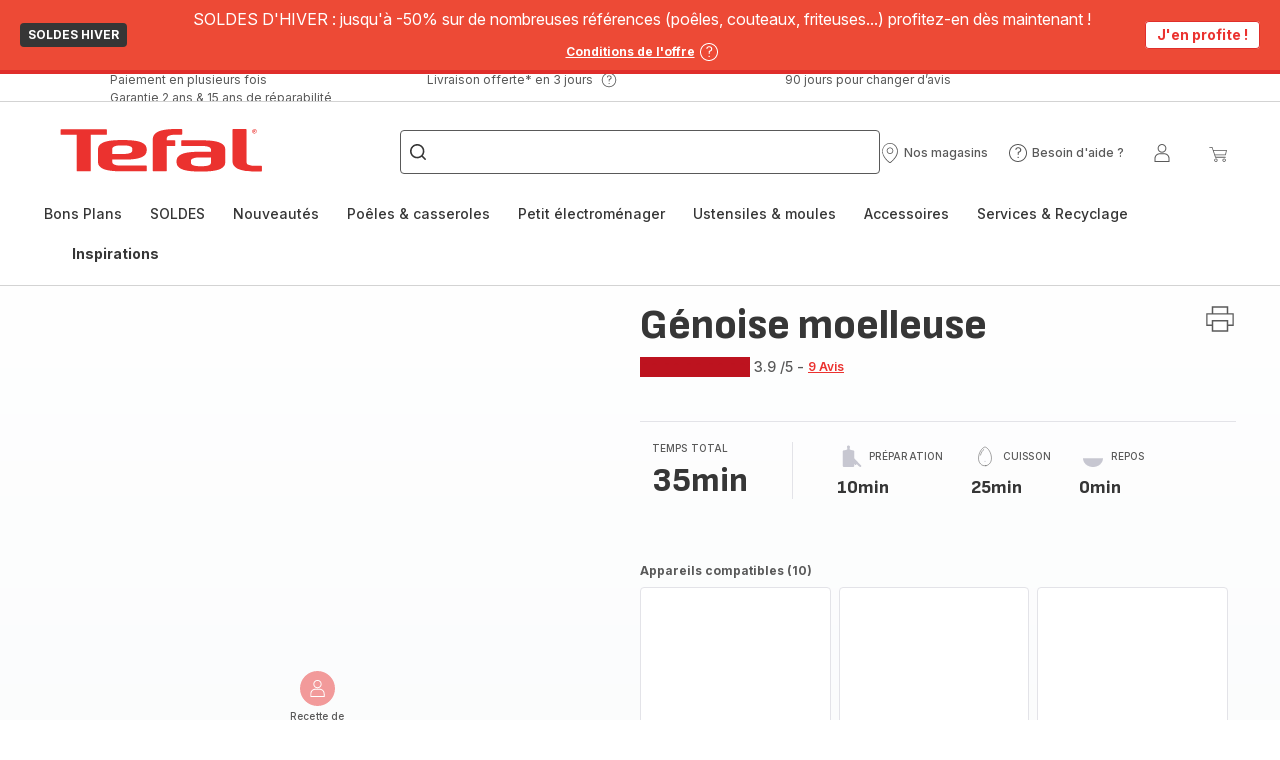

--- FILE ---
content_type: image/svg+xml; charset=utf-8
request_url: https://twicpics.tefal.fr/https://sebplatform.api.groupe-seb.com/statics/8f328aea-d9b9-4f54-a68a-8c923433e877.jpeg?w=1920&fit=scale&twic=v1/output=preview
body_size: 2627
content:
<svg xmlns="http://www.w3.org/2000/svg" width="750" height="1334"><filter id="f" color-interpolation-filters="sRGB"><feGaussianBlur stdDeviation="40.009998"/><feComponentTransfer><feFuncA type="table" tableValues="1 1"/></feComponentTransfer></filter><image xmlns:f="http://www.w3.org/1999/xlink" preserveAspectRatio="none" width="750" height="1334" filter="url(#f)" f:href="[data-uri]"/></svg>

--- FILE ---
content_type: image/svg+xml; charset=utf-8
request_url: https://twicpics.tefal.fr/https://dam.groupeseb.com/m/7af4392b339cfd88/Digital-Tefal_CakeFactory_KD801812_Photo_01-tif.tif?timestamp=20250320033440&twic=v1/output=preview
body_size: 2539
content:
<svg xmlns="http://www.w3.org/2000/svg" width="2362" height="1722"><filter id="f" color-interpolation-filters="sRGB"><feGaussianBlur stdDeviation="80.670822"/></filter><image xmlns:f="http://www.w3.org/1999/xlink" preserveAspectRatio="none" width="2362" height="1722" filter="url(#f)" f:href="[data-uri]"/></svg>

--- FILE ---
content_type: image/svg+xml; charset=utf-8
request_url: https://twicpics.tefal.fr/https://sebplatform.api.groupe-seb.com/statics/7d9b1011-4752-4a0f-ad7b-c133071e005d.jpg?w=1920&fit=scale&twic=v1/output=preview
body_size: 2565
content:
<svg xmlns="http://www.w3.org/2000/svg" width="1920" height="910"><filter id="f" color-interpolation-filters="sRGB"><feGaussianBlur stdDeviation="52.872673"/><feComponentTransfer><feFuncA type="table" tableValues="1 1"/></feComponentTransfer></filter><image xmlns:f="http://www.w3.org/1999/xlink" preserveAspectRatio="none" width="1920" height="910" filter="url(#f)" f:href="[data-uri]"/></svg>

--- FILE ---
content_type: image/svg+xml; charset=utf-8
request_url: https://twicpics.tefal.fr/https://sebplatform.api.groupe-seb.com/statics/5a17a2a8-8115-4d19-964a-2676052bc573.jpeg?w=1920&fit=scale&twic=v1/output=preview
body_size: 2635
content:
<svg xmlns="http://www.w3.org/2000/svg" width="1920" height="2560"><filter id="f" color-interpolation-filters="sRGB"><feGaussianBlur stdDeviation="88.681007"/><feComponentTransfer><feFuncA type="table" tableValues="1 1"/></feComponentTransfer></filter><image xmlns:f="http://www.w3.org/1999/xlink" preserveAspectRatio="none" width="1920" height="2560" filter="url(#f)" f:href="[data-uri]"/></svg>